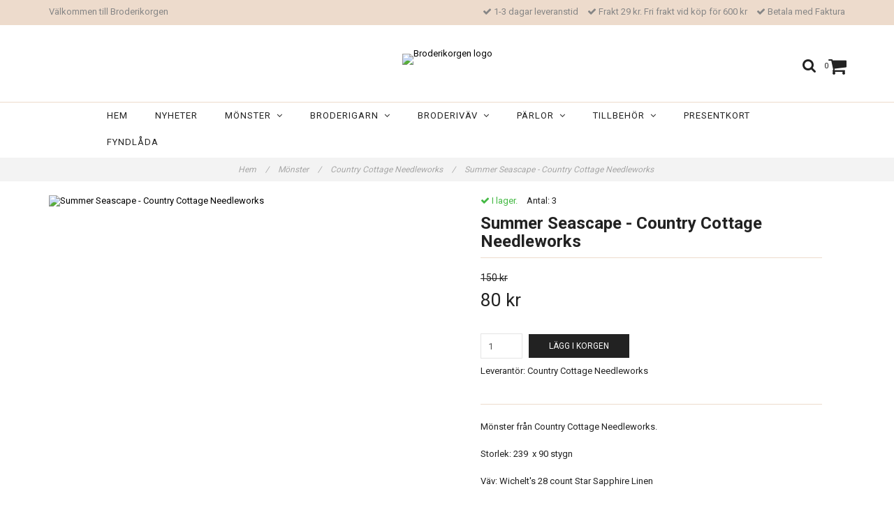

--- FILE ---
content_type: text/html; charset=utf-8
request_url: https://www.broderikorgen.se/monster/country-cottage-needleworks/summer-seascape-country-cottage-needleworks
body_size: 14480
content:
<!DOCTYPE html>
<html lang="sv">
<head><meta property="ix:host" content="cdn.quickbutik.com/images"><meta http-equiv="Content-Type" content="text/html; charset=utf-8">
<title>Summer Seascape - Country Cottage Needleworks - Broderikorgen</title>
<meta name="author" content="Quickbutik">
<meta name="description" content="Mönster från Country Cottage Needleworks.&amp;nbsp;Storlek: 239 &amp;nbsp;x 90 stygnVäv: Wichelt&#039;s 28 count Star Sapphire LinenClassic Colorworks: Peaches n&#039; Cream, Ici">
<meta property="og:description" content="Mönster från Country Cottage Needleworks.&amp;nbsp;Storlek: 239 &amp;nbsp;x 90 stygnVäv: Wichelt&#039;s 28 count Star Sapphire LinenClassic Colorworks: Peaches n&#039; Cream, Ici">
<meta property="og:title" content="Summer Seascape - Country Cottage Needleworks - Broderikorgen">
<meta property="og:url" content="https://www.broderikorgen.se/monster/country-cottage-needleworks/summer-seascape-country-cottage-needleworks">
<meta property="og:site_name" content="Broderikorgen">
<meta property="og:type" content="website">
<meta property="og:image" content="https://cdn.quickbutik.com/images/6108W/products/6096b1e01e374.jpeg">
<meta property="twitter:card" content="summary">
<meta property="twitter:title" content="Broderikorgen">
<meta property="twitter:description" content="Mönster från Country Cottage Needleworks.&amp;nbsp;Storlek: 239 &amp;nbsp;x 90 stygnVäv: Wichelt&#039;s 28 count Star Sapphire LinenClassic Colorworks: Peaches n&#039; Cream, Ici">
<meta property="twitter:image" content="https://cdn.quickbutik.com/images/6108W/products/6096b1e01e374.jpeg">
<meta name="viewport" content="width=device-width, initial-scale=1, maximum-scale=1">
<link href="//maxcdn.bootstrapcdn.com/font-awesome/4.6.3/css/font-awesome.min.css" rel="stylesheet" type="text/css">
<link href="//fonts.googleapis.com/css?family=Roboto:400,700%7CRoboto:400,700" rel="stylesheet" type="text/css"  media="all" /><link href="https://storage.quickbutik.com/stores/6108W/templates/charme/css/assets.css?6973" rel="stylesheet">
<link href="https://storage.quickbutik.com/stores/6108W/templates/charme/css/styles.css?6973" rel="stylesheet">
<style>.wow{visibility:hidden}</style>
<script type="text/javascript" defer>document.addEventListener('DOMContentLoaded', () => {
    document.body.setAttribute('data-qb-page', 'product');
});</script>    <!-- Google Analytics 4 -->
    <script async src="https://www.googletagmanager.com/gtag/js?id=G-VHX11676NX"></script>
    <script>
        window.dataLayer = window.dataLayer || [];
        function gtag(){dataLayer.push(arguments);}

        gtag('consent', 'default', {
            'analytics_storage': 'denied',
            'ad_storage': 'denied',
            'ad_user_data': 'denied',
            'ad_personalization': 'denied',
            'wait_for_update': 500,
        });

        const getConsentForCategory = (category) => (typeof qb_cookieconsent == 'undefined' || qb_cookieconsent.allowedCategory(category)) ? 'granted' : 'denied';

        if (typeof qb_cookieconsent == 'undefined' || qb_cookieconsent.allowedCategory('analytics') || qb_cookieconsent.allowedCategory('marketing')) {
            const analyticsConsent = getConsentForCategory('analytics');
            const marketingConsent = getConsentForCategory('marketing');

            gtag('consent', 'update', {
                'analytics_storage': analyticsConsent,
                'ad_storage': marketingConsent,
                'ad_user_data': marketingConsent,
                'ad_personalization': marketingConsent,
            });
        }

        // Handle consent updates for GA4
        document.addEventListener('QB_CookieConsentAccepted', function(event) {
            const cookie = qbGetEvent(event).cookie;
            const getConsentLevel = (level) => (cookie && cookie.level && cookie.level.includes(level)) ? 'granted' : 'denied';

            gtag('consent', 'update', {
                'analytics_storage': getConsentLevel('analytics'),
                'ad_storage': getConsentLevel('marketing'),
                'ad_user_data': getConsentLevel('marketing'),
                'ad_personalization': getConsentLevel('marketing'),
            });
        });

        gtag('js', new Date());
        gtag('config', 'G-VHX11676NX', { 'allow_enhanced_conversions' : true } );
gtag('event', 'view_item', JSON.parse('{"currency":"SEK","value":"80","items":[{"item_name":"Summer Seascape - Country Cottage Needleworks","item_id":"1688","price":"80","item_category":"Country Cottage Needleworks","item_variant":"","quantity":"1","description":"<p>M&ouml;nster fr&aring;n Country Cottage Needleworks.&amp;nbsp;<\/p><p>Storlek: 239 &amp;nbsp;x 90 stygn<\/p><p>V&auml;v: Wichelt&#039;s 28 count Star Sapphire Linen<\/p><p>Classic Colorworks: Peaches n&#039; Cream, Icing, Beanstalk, Cinnamon Stick, Fern Frond, Herb Garden, Poison Apple, Puritan Blue, Teddy Bear, Walk the Plank, Babbling Brook, and Butterscotch<\/p><p><br><\/p>","image_url":"https%3A%2F%2Fcdn.quickbutik.com%2Fimages%2F6108W%2Fproducts%2F6096b1e01e374.jpeg"}]}'));

        const gaClientIdPromise = new Promise(resolve => {
            gtag('get', 'G-VHX11676NX', 'client_id', resolve);
        });
        const gaSessionIdPromise = new Promise(resolve => {
            gtag('get', 'G-VHX11676NX', 'session_id', resolve);
        });

        Promise.all([gaClientIdPromise, gaSessionIdPromise]).then(([gaClientId, gaSessionId]) => {
            var checkoutButton = document.querySelector("a[href='/cart/index']");
            if (checkoutButton) {
                checkoutButton.onclick = function() {
                    var query = new URLSearchParams({
                        ...(typeof qb_cookieconsent == 'undefined' || qb_cookieconsent.allowedCategory('analytics') ? {
                            gaClientId,
                            gaSessionId,
                        } : {}),
                        consentCategories: [
                            ...(typeof qb_cookieconsent == 'undefined' || qb_cookieconsent.allowedCategory('analytics')) ? ['analytics'] : [],
                            ...(typeof qb_cookieconsent == 'undefined' || qb_cookieconsent.allowedCategory('marketing')) ? ['marketing'] : [],
                        ],
                    });
                    this.setAttribute("href", "/cart/index?" + query.toString());
                };
            }
        });
    </script>
    <!-- End Google Analytics 4 --></head>
<body>

<div class="nav-container">
	<nav class="top-bar overlay-bar">
        <div class="top-panel hidden-xs">
            <div class="container">
              <div class="row">
                 <div class="col-md-6 col-sm-4 col-xs-12">
                    <div class="top_left_content">
                         Välkommen till Broderikorgen
                    </div>
                 </div>
                 <div class="col-md-6 col-sm-8 col-xs-12"> 
                    <div class="top_right_content">
        					<i class='fa fax fa-check'></i> 1-3 dagar leveranstid
        				
        					<i class='fa fax fa-check'></i> Frakt 29 kr. Fri frakt vid köp för 600 kr
        				
        					<i class='fa fax fa-check'></i> Betala med Faktura
                    </div>
                 </div>
              </div>
           </div>
       </div>
		<div class="container">
		<div class="nav-menu">
			<div class="row">
				<div class="col-sm-12 col-md-12">
				    <div class="row mobile-top-bar">
				        <div class="col-xs-12">
        				    <div class="visible-xs visible-sm mobile-toggle">
                		        <a class="c-hamburger c-hamburger--htx" href="#mobile-menu"><span>toggle</span></a>
                		    </div>
                		    <div class="visible-xs visible-sm mobile-logo">
                		        <div class="logo logo-light ">
                        		    <a href="https://www.broderikorgen.se" title="Broderikorgen">
                        		         
                        		        <img alt="Broderikorgen" src="https://cdn.quickbutik.com/images/6108W/templates/charme/assets/logo.png?s=6973&auto=format">
                    			    </a>
                			    </div>
                		    </div>
        			        <div class="pull-right top-right-section">
        			            <div class="top-search">
        					        <div class="dropdown dropdown-search">
                                        <a href="#" class="dropdown-toggle dropdown-toggle-search" data-toggle="dropdown"><i class="fa fa-search"></i></a>
                                        <ul class="dropdown-menu" role="menu">
                                            <li>
                                                <form action="/shop/search" method="get">
                        							<input class="form-control search_text" name="s" type="text" size="25" placeholder="Sök" value="">
                        							<button class="search_submit" type="submit">
                        								<i class="fa fa-search"></i>
                        							</button>
                        							<div class="clear"></div>
                        						</form>
                                            </li>
                                        </ul>
                                    </div>
                                </div>
                                <div class="top-bar-cart">
            		                <div class="top-bar-cart-icon">
            		                    <div class="hidden-xs hidden-sm top-bar-cart-total">0</div>
            		                        <div class="nav navbar-nav navbar-right">
            		                            <div class="dropdown cartMenu">
            		                    
            		                                <a href="#" class="dropdown-toggle cart" data-toggle="dropdown"><i class="fa fa-shopping-cart"></i></a>
            		                    
            		                                <ul class="dropdown-menu cart-content" role="menu">
            		                                <li class="visible-xs">
            		                                    <div class="pull-right cart-close">
            		                                        <a href="#" class="dropdown-toggle cart" data-toggle="dropdown"><i class="fa fa-times"></i></a>
            		                                    </div>
            		                                </li>
            		                                <li class="qs-cart-empty" >
            		                                    <p style="padding: 28px;font-weight: 600;margin:0;">Din varukorg är tom, men det behöver den inte vara.</p>
            		                                </li>
            		                                <li class="qs-cart-update" style="display:none;" >
            		                                    <div class="visible-xs" id="CARTHEADER">Din varukorg</div>
            		                                    <table id="CARTITEMS" class="table table-condensed ">
            		                                        <thead>
            		                                            <tr>
            		                                                <td style="width: 220px;">Produkt</td>
            		                                                <td style="width: 127px" class="td-qty">Antal</td>
            		                                                <td style="width: 115px" class="hidden-xs">Pris</td>
            		                                            </tr>
            		                                        </thead>
            		                                        <tbody>
            		                                        </tbody>
            		                                        <tfoot>
            		                                            <tr>
            		                                                <td colspan="1"></td>
            		                                                <td class="cartTotal">0,00 SEK</td>
            		                                                <td colspan="1" class="text-right">
            		                                                    <a href="/cart/index" class="btn btn-primary-custom btn-lg checkout">Till kassan</a>
            		                                                </td>
            		                                            </tr>
            		                                        </tfoot>
            		                                    </table>
            		                                    </li>
            		                                </ul>
            		                            </div>
            		                        </div>            		                </div>
        		                </div>
        			        </div>
				        </div>
				        <div class="col-xs-12" style="display:none;">
                            <div class="top-elements">
        					    <div class="pull-left">
                                </div>
            					<div class="languages pull-left">
            					</div>
            					<div class="taxtoggler pull-left">
            					</div>
            					<div class="clearfix"></div>
        					</div>
				        </div>
				    </div> 
				</div>
		    </div>
		</div>
		</div>
		<div class="nav-menu">
		    <div>
				<div class="hidden-xs hidden-sm">
				    <div class="top-logo ">
    				    <a class="logo-link " href="https://www.broderikorgen.se" title="Broderikorgen">
        				    
        					<img class="logo logo-light" alt="Broderikorgen logo" src="https://cdn.quickbutik.com/images/6108W/templates/charme/assets/logo.png?s=6973&auto=format">
    					</a>
				    </div>
				    <div class="menu-center">
				        <ul class="menu">
    					        <li class="has-dropdown ">
    					            <a href="/" title="Hem">Hem</a>
        						</li>
    					        <li class="has-dropdown ">
    					            <a href="/nyheter" title="Nyheter">Nyheter</a>
        						</li>
    					        <li class="has-dropdown">
    					            <a href="/monster">Mönster &nbsp;<i class="fa fa-angle-down"></i></a>
        							<div class="subnav">
        							<div class="borderline"></div>
        							<ul>
        							        <li class=""><a href="/monster/tidningar">Tidningar</a></li>
        							        <li class=""><a href="/monster/mirabilia">Mirabilia</a></li>
        							        <li class=""><a href="/monster/mirabilia/mirabilia-embellishment-pack">Embellishment Pack</a></li>
        							        <li class=""><a href="/monster/bella-filipina">Bella Filipina</a></li>
        							        <li class=""><a href="/monster/nora-corbett">Nora Corbett</a></li>
        							        <li class=""><a href="/monster/nora-corbett/embellishment-pack">Embellishment Pack</a></li>
        							        <li class=""><a href="/monster/annie-beez-folk-art">Annie Beez Folk Art</a></li>
        							        <li class=""><a href="/monster/ava-stitch">AVA Stitch</a></li>
        							        <li class=""><a href="/monster/blackbird-designs">Blackbird Designs</a></li>
        							        <li class=""><a href="/monster/carriage-house-samplings">Carriage House Samplings</a></li>
        							        <li class=""><a href="/monster/country-cottage-needleworks">Country Cottage Needleworks</a></li>
        							        <li class=""><a href="/monster/cottage-garden-samplings">Cottage Garden Samplings</a></li>
        							        <li class=""><a href="/monster/cross-eyed-cricket">Cross Eyed Cricket</a></li>
        							        <li class=""><a href="/monster/cross-stitch-antiques">Cross Stitch Antiques</a></li>
        							        <li class=""><a href="/monster/dimensions">Dimensions</a></li>
                                        	        <li class=""><a href="/monster/dimensions/julstrumpor">- Julstrumpor</a></li>
                                        	        <li class=""><a href="/monster/dimensions/julmotiv">- Julmotiv</a></li>
                                        	        <li class=""><a href="/monster/dimensions/faglar">- Fåglar</a></li>
                                        	        <li class=""><a href="/monster/dimensions/katter">- Katter</a></li>
        							        <li class=""><a href="/monster/from-the-heart-needleart">From the Heart Needleart</a></li>
        							        <li class=""><a href="/monster/hands-across-the-sea-samplers">Hands Across the Sea Samplers</a></li>
        							        <li class=""><a href="/monster/hand-on-design">Hands On Design</a></li>
        							        <li class=""><a href="/monster/hello-from-liz-mathews">Hello from Liz Mathews</a></li>
        							        <li class=""><a href="/monster/heart-in-hand">Heart in Hand</a></li>
        							        <li class=""><a href="/monster/ink-circles">Ink Circles</a></li>
        							        <li class=""><a href="/monster/jim-shore">Jim Shore</a></li>
        							        <li class=""><a href="/monster/letistitch">Letistitch</a></li>
        							        <li class=""><a href="/monster/lilas-studio">Lila&#039;s Studio</a></li>
        							        <li class=""><a href="/monster/lindy-stitches">Lindy Stitches</a></li>
        							        <li class=""><a href="/monster/luca-s">Luca-S</a></li>
        							        <li class=""><a href="/monster/merejka">Merejka</a></li>
        							        <li class=""><a href="/monster/mill-hill">Mill Hill</a></li>
        							        <li class=""><a href="/monster/plum-street-samplers">Plum Street Samplers</a></li>
        							        <li class=""><a href="/monster/scattered-seed-samplers">Scattered Seed Samplers</a></li>
        							        <li class=""><a href="/monster/shakespeares-peddler">Shakespeare&#039;s Peddler</a></li>
        							        <li class=""><a href="/monster/silver-creek-samplers">Silver Creek Samplers</a></li>
        							        <li class=""><a href="/monster/stoney-creek">Stoney Creek</a></li>
        							        <li class=""><a href="/monster/sue-hillis-designs">Sue Hillis Designs</a></li>
        							        <li class=""><a href="/monster/the-blue-flower">The Blue Flower</a></li>
        						    </ul>
        							</div>
        						</li>
    					        <li class="has-dropdown">
    					            <a href="/broderigarn">Broderigarn &nbsp;<i class="fa fa-angle-down"></i></a>
        							<div class="subnav">
        							<div class="borderline"></div>
        							<ul>
        							        <li class=""><a href="/broderigarn/dmc-moulinegarn">DMC Moulinégarn</a></li>
                                        	        <li class=""><a href="/broderigarn/dmc-moulinegarn/01-35">- 01-35</a></li>
                                        	        <li class=""><a href="/broderigarn/dmc-moulinegarn/melerade">- Melerade</a></li>
                                        	        <li class=""><a href="/broderigarn/dmc-moulinegarn/dmc-moulinegarn-vita-nyanser">- Vita nyanser</a></li>
                                        	        <li class=""><a href="/broderigarn/dmc-moulinegarn/dmc-moulinegarn-100-199">- 100-199</a></li>
                                        	        <li class=""><a href="/broderigarn/dmc-moulinegarn/dmc-moulinegarn-200-299">- 200-299</a></li>
                                        	        <li class=""><a href="/broderigarn/dmc-moulinegarn/dmc-moulinegarn-300-399">- 300-399</a></li>
                                        	        <li class=""><a href="/broderigarn/dmc-moulinegarn/dmc-moulinegarn-400-499">- 400-499</a></li>
                                        	        <li class=""><a href="/broderigarn/dmc-moulinegarn/dmc-moulinegarn-500-599">- 500-599</a></li>
                                        	        <li class=""><a href="/broderigarn/dmc-moulinegarn/dmc-moulinegarn-600-699">- 600-699</a></li>
                                        	        <li class=""><a href="/broderigarn/dmc-moulinegarn/dmc-moulinegarn-700-799">- 700-799</a></li>
                                        	        <li class=""><a href="/broderigarn/dmc-moulinegarn/dmc-moulinegarn-800-899">- 800-899</a></li>
                                        	        <li class=""><a href="/broderigarn/dmc-moulinegarn/dmc-moulinegarn-900-999">- 900-999</a></li>
                                        	        <li class=""><a href="/broderigarn/dmc-moulinegarn/3000-3099">- 3000-3099</a></li>
                                        	        <li class=""><a href="/broderigarn/dmc-moulinegarn/dmc-moulinegarn-3300-3399">- 3300-3399</a></li>
                                        	        <li class=""><a href="/broderigarn/dmc-moulinegarn/3600-3699">- 3600-3699</a></li>
                                        	        <li class=""><a href="/broderigarn/dmc-moulinegarn/dmc-moulinegarn-3700-3799">- 3700-3799</a></li>
                                        	        <li class=""><a href="/broderigarn/dmc-moulinegarn/dmc-moulinegarn-3800-3899">- 3800-3899</a></li>
        							        <li class=""><a href="/broderigarn/dmc-etoile">DMC Étoile</a></li>
        							        <li class=""><a href="/broderigarn/dmc-light-effects">DMC Light Effects</a></li>
        							        <li class=""><a href="/broderigarn/dmc-coloris">DMC Coloris</a></li>
        							        <li class=""><a href="/broderigarn/dmc-color-variations">DMC Color Variations</a></li>
        							        <li class=""><a href="/broderigarn/dmc-satin">DMC Satin</a></li>
        							        <li class=""><a href="/broderigarn/dmc-diamant">DMC Diamant</a></li>
        							        <li class=""><a href="/broderigarn/dmc-diamant-grande">DMC Diamant Grande</a></li>
        							        <li class=""><a href="/broderigarn/sulky-cotton-petites">Sulky Cotton Petites</a></li>
                                        	        <li class=""><a href="/broderigarn/sulky-cotton-petites/sulky-cotton-petites-multifargade">- Cotton Petites Multifärgade</a></li>
        							        <li class=""><a href="/broderigarn/kreinik-blending-filament">Kreinik Blending Filament</a></li>
        							        <li class=""><a href="/broderigarn/kreinik">Kreinik Very Fine #4 Braid</a></li>
        							        <li class=""><a href="/broderigarn/kreinik-8-braid">Kreinik Fine #8 Braid</a></li>
        							        <li class=""><a href="/broderigarn/kreinik-cable">Kreinik Cable</a></li>
        							        <li class=""><a href="/broderigarn/weeks-dye-works">Weeks Dye Works</a></li>
        							        <li class=""><a href="/broderigarn/caron-waterlilies">Caron Waterlilies</a></li>
        						    </ul>
        							</div>
        						</li>
    					        <li class="has-dropdown">
    					            <a href="/broderivav">Broderiväv &nbsp;<i class="fa fa-angle-down"></i></a>
        							<div class="subnav">
        							<div class="borderline"></div>
        							<ul>
        							        <li class=""><a href="/broderivav/aida">Aida</a></li>
                                        	        <li class=""><a href="/broderivav/aida/aida-11-ct">- Aida 11 ct</a></li>
                                        	        <li class=""><a href="/broderivav/aida/aida-14-ct">- Aida 14 ct</a></li>
                                        	        <li class=""><a href="/broderivav/aida/aida-16-ct">- Aida 16 ct</a></li>
                                        	        <li class=""><a href="/broderivav/aida/aida-18-ct">- Aida 18 ct</a></li>
                                        	        <li class=""><a href="/broderivav/aida/aida-20-ct">- Aida 20 ct</a></li>
                                        	        <li class=""><a href="/broderivav/aida/stuvbitar">- Stuvbitar</a></li>
        							        <li class=""><a href="/broderivav/52-32-ct">Linneväv</a></li>
                                        	        <li class=""><a href="/broderivav/52-32-ct/20-28-ct">- 28 ct</a></li>
                                        	        <li class=""><a href="/broderivav/52-32-ct/84-32-ct">- 32 ct</a></li>
                                        	        <li class=""><a href="/broderivav/52-32-ct/32-ct-linne-zweigart">- 32 ct Zweigart</a></li>
        							        <li class=""><a href="/broderivav/evenweave">Evenweave</a></li>
        						    </ul>
        							</div>
        						</li>
    					        <li class="has-dropdown">
    					            <a href="/parlor">Pärlor &nbsp;<i class="fa fa-angle-down"></i></a>
        							<div class="subnav">
        							<div class="borderline"></div>
        							<ul>
        							        <li class=""><a href="/parlor/glass-seed-beads">Glass Seed Beads (2.2 mm)</a></li>
        							        <li class=""><a href="/parlor/seed-antique-beads">Antique Glass Beads</a></li>
        							        <li class=""><a href="/parlor/seed-frosted-beads">Frosted Glass Beads</a></li>
        							        <li class=""><a href="/parlor/petite-glass-beads">Petite Glass Beads (1.5 mm)</a></li>
        							        <li class=""><a href="/parlor/magnifica-glass-beads">Magnifica Glass Beads</a></li>
        							        <li class=""><a href="/parlor/93-size-8-glass">Size 6 Glass (4 mm)</a></li>
        							        <li class=""><a href="/parlor/size-8-glass">Size 8 Glass (3 mm)</a></li>
        							        <li class=""><a href="/parlor/pebble-beads">Pebble Beads</a></li>
        							        <li class=""><a href="/parlor/bugle-beads">Bugle Beads</a></li>
        							        <li class=""><a href="/parlor/crystal-treasues">Crystal Treasues</a></li>
        							        <li class=""><a href="/parlor/embellishment-packs">Embellishment Packs</a></li>
        						    </ul>
        							</div>
        						</li>
    					        <li class="has-dropdown">
    					            <a href="/tillbehor">Tillbehör &nbsp;<i class="fa fa-angle-down"></i></a>
        							<div class="subnav">
        							<div class="borderline"></div>
        							<ul>
        							        <li class=""><a href="/tillbehor/saxar">Saxar</a></li>
        							        <li class=""><a href="/tillbehor/q-snap">Q-Snap</a></li>
        							        <li class=""><a href="/tillbehor/stallningar">Ställningar</a></li>
        							        <li class=""><a href="/tillbehor/sybagar">Sybågar</a></li>
        							        <li class=""><a href="/tillbehor/nalar">Nålar</a></li>
        							        <li class=""><a href="/tillbehor/forvaring">Förvaring</a></li>
        							        <li class=""><a href="/tillbehor/rit-all-purpose-liquid-dye">Rit All Purpose Liquid Dye</a></li>
        							        <li class=""><a href="/tillbehor/rit-dyemore-for-synthetics">Rit DyeMore for Synthetics</a></li>
        							        <li class=""><a href="/tillbehor/mill-hill-ramar">Mill Hill Ramar</a></li>
        							        <li class=""><a href="/tillbehor/ovriga-tillbehor">Övriga tillbehör</a></li>
        						    </ul>
        							</div>
        						</li>
    					        <li class="has-dropdown ">
    					            <a href="/presentkort" title="Presentkort">Presentkort</a>
        						</li>
    					        <li class="has-dropdown ">
    					            <a href="/fyndlada" title="Fyndlåda">Fyndlåda</a>
        						</li>
    					</ul>
				    </div>
				</div>
			</div>
		</div>
			
	</nav>

</div><div class="main-container">
    <!-- Breadcrumbs --><nav class="breadcrumb" aria-label="breadcrumbs"><a href="/" title="Hem">Hem <div class="separator">/</div>
</a>
    	<a href="/monster" title="Mönster">Mönster <div class="separator">/</div>
</a>
    	<a href="/monster/country-cottage-needleworks" title="Country Cottage Needleworks">Country Cottage Needleworks <div class="separator">/</div>
</a>
    	<a href="/monster/country-cottage-needleworks/summer-seascape-country-cottage-needleworks" title="Summer Seascape - Country Cottage Needleworks">Summer Seascape - Country Cottage Needleworks </a>
    	</nav><!-- The main content -->    <div class="container">
    <!-- Product Detail -->
    <div class="product-details">
    	<article id="product" itemscope itemtype="http://schema.org/Product">
    	<div class="row">
        <div class="col-xs-12 col-sm-6 img wow fadeIn">
            <div class="product-images">
    		    <ul id="lightSlider">
    				<li data-thumb="https://cdn.quickbutik.com/images/6108W/products/6096b1e01e374.jpeg" class="active qs-product-image4045">
    				    <a href="https://cdn.quickbutik.com/images/6108W/products/6096b1e01e374.jpeg" title="Summer Seascape - Country Cottage Needleworks">
    					    <img src="https://cdn.quickbutik.com/images/6108W/products/6096b1e01e374.jpeg?auto=format" alt="Summer Seascape - Country Cottage Needleworks" />
    					</a>
    				</li>
    		    </ul>
    		    <br />
    		</div>
        </div>
        <div class="col-xs-12 col-sm-6">
            <div class="section_product_info">
            
            <div class="product-stock-box">
                <div class="product-current-stock instock"><i class="fa fa-check"></i> I lager.</div>
                
                    <div class="product-current-stock-status-box">Antal: <span class="product-current-stock-qty">3</span></div>
                
                </div>
            
            <h1 itemprop="name">Summer Seascape - Country Cottage Needleworks</h1>
            
            <div class="marginbottom20"></div>
            
                <s class="qs-product-before-price">150 kr</s>
            
            <div itemprop="offers" itemscope itemtype="http://schema.org/Offer">
            	<div class="amount qs-product-price">80 kr</div>
            	<meta itemprop="price" content="80">
            	<meta itemprop="itemCondition" content="http://schema.org/NewCondition" />
            	<meta itemprop="priceCurrency" content="SEK">
            	<link itemprop="availability" href="http://schema.org/InStock">
            </div>
            
            <div>
                
                <form class="qs-cart form-inline" method="post">     
                    <input type="hidden" class="qs-cart-pid"    value="1688">
                    <input type="hidden" class="qs-cart-price"  value="80">
    				 
                    
    				<div class="row">
                    <div class="form-group col-xs-12 addCart">
                        <input name="qs-cart-qty" type="number" min="1" max="100" class="qs-cart-qty form-control span4" value="1" />
                        <button name="checkout" data-unavailable-txt="Tyvärr slut i lager" class="btn btn-primary-custom qs-cart-submit btn-lg qty-cart-submit" type="submit">Lägg i korgen</button>
                    </div>
      				</div>
                </form>
                
                
                <div class="product-sku-box">Leverantör: <span class="product-current-supplier">Country Cottage Needleworks</span></div>
                
                <div class="product_description" itemprop="description">
                    <p>Mönster från Country Cottage Needleworks.&nbsp;</p><p>Storlek: 239 &nbsp;x 90 stygn</p><p>Väv: Wichelt's 28 count Star Sapphire Linen</p><p>Classic Colorworks: Peaches n' Cream, Icing, Beanstalk, Cinnamon Stick, Fern Frond, Herb Garden, Poison Apple, Puritan Blue, Teddy Bear, Walk the Plank, Babbling Brook, and Butterscotch</p><p><br></p>
                </div>
                
                <div id="share"></div>
            </div>
            </div>
        </div> <!-- /col-sm-6 -->
        </div>
      </article>
    </div>
    <div class="clearfix"></div>
        <div class="section-title-holder"><h3 class="section-title related-products">Relaterade produkter</h3></div>
        
        <div class="row">
        
        
        
        
        
        
        
        
        
        
        
        
        <div class="col-md-4 col-xs-6 product wow fadeIn" data-pid="868">
            <div class="widget-area-browse">
                <div class="container-item">
                <div class="item">            
                    <div class="product-images">
                        <div class="post-header   height350">
                            <img alt="32 ct Linne (13 trådar) Water Lily" src="https://cdn.quickbutik.com/images/6108W/products/5cd67a1e81d81.jpeg?w=500&h=500&auto=format">
                        </div>
                    </div>
                      
                    <div class="item-overlay"> 
                        <a title="32 ct Linne (13 trådar) Water Lily" href="/broderivav/32-ct-water-lily"></a>    
                    </div>
                </div><!-- item-->  
                </div><!-- container-item -->
                
                <div class="widget-info">
                    <div class="widget-text">
                        <a title="32 ct Linne (13 trådar) Water Lily" href="/broderivav/32-ct-water-lily">32 ct Linne (13 trådar) Water Lily</a>
                    </div>
                    <div class="amount-buy">
                        <div class="amount">
                                95 kr 
                        </div>
                        <div class="buy-widget">
    							<a href="/broderivav/32-ct-water-lily" title="32 ct Linne (13 trådar) Water Lily" class="btn btn-inverse buy-button qs-cart-submit">
    							    KÖP
    							</a>
                        </div>
                    </div>
                </div>
            </div><!-- /End widget-area -->
        </div>
        </div>
    </div><footer>
    <div class="container">
   <div class="section_footer">
         <div class="row">
                    <div class=" col-md-4 col-xs-12">
                       <h4>Kundtjänst</h4>
                        <div class="footer-menu">
                		    <ul>
                                <li>
                                    <a href="/contact">Kontakt</a>
                            	</li>
                                <li>
                                    <a href="/sidor/om-oss">Om oss</a>
                            	</li>
                                <li>
                                    <a href="/sidor/terms-and-conditions">Köpvillkor</a>
                            	</li>
                			            <li>
                			                <a class="loginlink" href="/customer/login">
                			                Logga in
                			                </a>
                		                </li>
                            </ul>
                        </div>
                    </div>
                    <div class=" col-md-4 col-xs-12">
                       <h4>Om oss</h4>
                       <div class="main-text">
                            Broderikorgen är en del av Garnkorgen.se. Vi säljer broderier och tillbehör från designers runt om i värden. 
                       </div>
                    </div>
                    <div class=" col-md-12 col-xs-12 text-center">
                        <div class="paymentmethods">
                             <img alt="Visa" class="x15" src="/assets/shopassets/paylogos/visa.png">
                             <img alt="MasterCard" src="/assets/shopassets/paylogos/mastercard.png">
                             <img alt="Direktbetalning" class="x2" src="/assets/shopassets/paylogos/direktbetalning.png">
                             <img alt="Klarna" class="x1" src="/assets/shopassets/paylogos/klarna.png"> 
                             <img alt="Payson" class="x2" src="/assets/shopassets/paylogos/paysoninvoice.png">
                             <img alt="PayPal" class="x1" src="/assets/shopassets/paylogos/paypal.png"> 
                          </div>
                    </div>
         </div>
   </div>
   <div class="row">
        <div class="col-md-12 col-xs-12 text-center">
           <div class="copyright_line">© Copyright Broderikorgen</div>
           <div class="poweredby"><a style="text-decoration: none;" target="_blank" rel="nofollow sponsored" title="Powered by Quickbutik" href="https://quickbutik.com">Powered by Quickbutik</a></div>
        </div>
    </div>
    </div>
</footer>
</div>

<!-- The mobile menu -->
<div id="mobile-bar-settings" data-lbl-overview="Översikt" data-lbl-search="Sök"></div>

<nav id="mobile-menu" style="visibility:hidden;"><ul>
<li>
        <a href="/">Hem</a>
        </li>
    <li>
        <a href="/nyheter">Nyheter</a>
        </li>
    <li>
        <a href="/monster"><span>Mönster</span></a>
        <ul>
<li><a class="show-all" href="/monster" title="Mönster">Visa allt i&nbspMönster</a></li>
		    <li><a href="/monster/tidningar">Tidningar</a></li>
		        <li><a href="/monster/mirabilia">Mirabilia</a></li>
		        <li><a href="/monster/mirabilia/mirabilia-embellishment-pack">Embellishment Pack</a></li>
		        <li><a href="/monster/bella-filipina">Bella Filipina</a></li>
		        <li><a href="/monster/nora-corbett">Nora Corbett</a></li>
		        <li><a href="/monster/nora-corbett/embellishment-pack">Embellishment Pack</a></li>
		        <li><a href="/monster/annie-beez-folk-art">Annie Beez Folk Art</a></li>
		        <li><a href="/monster/ava-stitch">AVA Stitch</a></li>
		        <li><a href="/monster/blackbird-designs">Blackbird Designs</a></li>
		        <li><a href="/monster/carriage-house-samplings">Carriage House Samplings</a></li>
		        <li><a href="/monster/country-cottage-needleworks">Country Cottage Needleworks</a></li>
		        <li><a href="/monster/cottage-garden-samplings">Cottage Garden Samplings</a></li>
		        <li><a href="/monster/cross-eyed-cricket">Cross Eyed Cricket</a></li>
		        <li><a href="/monster/cross-stitch-antiques">Cross Stitch Antiques</a></li>
		        <li><a href="/monster/dimensions">Dimensions</a></li>
		        <li><a href="/monster/dimensions/julstrumpor">- Julstrumpor</a></li>
            		<li><a href="/monster/dimensions/julmotiv">- Julmotiv</a></li>
            		<li><a href="/monster/dimensions/faglar">- Fåglar</a></li>
            		<li><a href="/monster/dimensions/katter">- Katter</a></li>
            		<li><a href="/monster/from-the-heart-needleart">From the Heart Needleart</a></li>
		        <li><a href="/monster/hands-across-the-sea-samplers">Hands Across the Sea Samplers</a></li>
		        <li><a href="/monster/hand-on-design">Hands On Design</a></li>
		        <li><a href="/monster/hello-from-liz-mathews">Hello from Liz Mathews</a></li>
		        <li><a href="/monster/heart-in-hand">Heart in Hand</a></li>
		        <li><a href="/monster/ink-circles">Ink Circles</a></li>
		        <li><a href="/monster/jim-shore">Jim Shore</a></li>
		        <li><a href="/monster/letistitch">Letistitch</a></li>
		        <li><a href="/monster/lilas-studio">Lila&#039;s Studio</a></li>
		        <li><a href="/monster/lindy-stitches">Lindy Stitches</a></li>
		        <li><a href="/monster/luca-s">Luca-S</a></li>
		        <li><a href="/monster/merejka">Merejka</a></li>
		        <li><a href="/monster/mill-hill">Mill Hill</a></li>
		        <li><a href="/monster/plum-street-samplers">Plum Street Samplers</a></li>
		        <li><a href="/monster/scattered-seed-samplers">Scattered Seed Samplers</a></li>
		        <li><a href="/monster/shakespeares-peddler">Shakespeare&#039;s Peddler</a></li>
		        <li><a href="/monster/silver-creek-samplers">Silver Creek Samplers</a></li>
		        <li><a href="/monster/stoney-creek">Stoney Creek</a></li>
		        <li><a href="/monster/sue-hillis-designs">Sue Hillis Designs</a></li>
		        <li><a href="/monster/the-blue-flower">The Blue Flower</a></li>
		        
</ul>
</li>
    <li>
        <a href="/broderigarn"><span>Broderigarn</span></a>
        <ul>
<li><a class="show-all" href="/broderigarn" title="Broderigarn">Visa allt i&nbspBroderigarn</a></li>
		    <li><a href="/broderigarn/dmc-moulinegarn">DMC Moulinégarn</a></li>
		        <li><a href="/broderigarn/dmc-moulinegarn/01-35">- 01-35</a></li>
            		<li><a href="/broderigarn/dmc-moulinegarn/melerade">- Melerade</a></li>
            		<li><a href="/broderigarn/dmc-moulinegarn/dmc-moulinegarn-vita-nyanser">- Vita nyanser</a></li>
            		<li><a href="/broderigarn/dmc-moulinegarn/dmc-moulinegarn-100-199">- 100-199</a></li>
            		<li><a href="/broderigarn/dmc-moulinegarn/dmc-moulinegarn-200-299">- 200-299</a></li>
            		<li><a href="/broderigarn/dmc-moulinegarn/dmc-moulinegarn-300-399">- 300-399</a></li>
            		<li><a href="/broderigarn/dmc-moulinegarn/dmc-moulinegarn-400-499">- 400-499</a></li>
            		<li><a href="/broderigarn/dmc-moulinegarn/dmc-moulinegarn-500-599">- 500-599</a></li>
            		<li><a href="/broderigarn/dmc-moulinegarn/dmc-moulinegarn-600-699">- 600-699</a></li>
            		<li><a href="/broderigarn/dmc-moulinegarn/dmc-moulinegarn-700-799">- 700-799</a></li>
            		<li><a href="/broderigarn/dmc-moulinegarn/dmc-moulinegarn-800-899">- 800-899</a></li>
            		<li><a href="/broderigarn/dmc-moulinegarn/dmc-moulinegarn-900-999">- 900-999</a></li>
            		<li><a href="/broderigarn/dmc-moulinegarn/3000-3099">- 3000-3099</a></li>
            		<li><a href="/broderigarn/dmc-moulinegarn/dmc-moulinegarn-3300-3399">- 3300-3399</a></li>
            		<li><a href="/broderigarn/dmc-moulinegarn/3600-3699">- 3600-3699</a></li>
            		<li><a href="/broderigarn/dmc-moulinegarn/dmc-moulinegarn-3700-3799">- 3700-3799</a></li>
            		<li><a href="/broderigarn/dmc-moulinegarn/dmc-moulinegarn-3800-3899">- 3800-3899</a></li>
            		<li><a href="/broderigarn/dmc-etoile">DMC Étoile</a></li>
		        <li><a href="/broderigarn/dmc-light-effects">DMC Light Effects</a></li>
		        <li><a href="/broderigarn/dmc-coloris">DMC Coloris</a></li>
		        <li><a href="/broderigarn/dmc-color-variations">DMC Color Variations</a></li>
		        <li><a href="/broderigarn/dmc-satin">DMC Satin</a></li>
		        <li><a href="/broderigarn/dmc-diamant">DMC Diamant</a></li>
		        <li><a href="/broderigarn/dmc-diamant-grande">DMC Diamant Grande</a></li>
		        <li><a href="/broderigarn/sulky-cotton-petites">Sulky Cotton Petites</a></li>
		        <li><a href="/broderigarn/sulky-cotton-petites/sulky-cotton-petites-multifargade">- Cotton Petites Multifärgade</a></li>
            		<li><a href="/broderigarn/kreinik-blending-filament">Kreinik Blending Filament</a></li>
		        <li><a href="/broderigarn/kreinik">Kreinik Very Fine #4 Braid</a></li>
		        <li><a href="/broderigarn/kreinik-8-braid">Kreinik Fine #8 Braid</a></li>
		        <li><a href="/broderigarn/kreinik-cable">Kreinik Cable</a></li>
		        <li><a href="/broderigarn/weeks-dye-works">Weeks Dye Works</a></li>
		        <li><a href="/broderigarn/caron-waterlilies">Caron Waterlilies</a></li>
		        
</ul>
</li>
    <li>
        <a href="/broderivav"><span>Broderiväv</span></a>
        <ul>
<li><a class="show-all" href="/broderivav" title="Broderiväv">Visa allt i&nbspBroderiväv</a></li>
		    <li><a href="/broderivav/aida">Aida</a></li>
		        <li><a href="/broderivav/aida/aida-11-ct">- Aida 11 ct</a></li>
            		<li><a href="/broderivav/aida/aida-14-ct">- Aida 14 ct</a></li>
            		<li><a href="/broderivav/aida/aida-16-ct">- Aida 16 ct</a></li>
            		<li><a href="/broderivav/aida/aida-18-ct">- Aida 18 ct</a></li>
            		<li><a href="/broderivav/aida/aida-20-ct">- Aida 20 ct</a></li>
            		<li><a href="/broderivav/aida/stuvbitar">- Stuvbitar</a></li>
            		<li><a href="/broderivav/52-32-ct">Linneväv</a></li>
		        <li><a href="/broderivav/52-32-ct/20-28-ct">- 28 ct</a></li>
            		<li><a href="/broderivav/52-32-ct/84-32-ct">- 32 ct</a></li>
            		<li><a href="/broderivav/52-32-ct/32-ct-linne-zweigart">- 32 ct Zweigart</a></li>
            		<li><a href="/broderivav/evenweave">Evenweave</a></li>
		        
</ul>
</li>
    <li>
        <a href="/parlor"><span>Pärlor</span></a>
        <ul>
<li><a class="show-all" href="/parlor" title="Pärlor">Visa allt i&nbspPärlor</a></li>
		    <li><a href="/parlor/glass-seed-beads">Glass Seed Beads (2.2 mm)</a></li>
		        <li><a href="/parlor/seed-antique-beads">Antique Glass Beads</a></li>
		        <li><a href="/parlor/seed-frosted-beads">Frosted Glass Beads</a></li>
		        <li><a href="/parlor/petite-glass-beads">Petite Glass Beads (1.5 mm)</a></li>
		        <li><a href="/parlor/magnifica-glass-beads">Magnifica Glass Beads</a></li>
		        <li><a href="/parlor/93-size-8-glass">Size 6 Glass (4 mm)</a></li>
		        <li><a href="/parlor/size-8-glass">Size 8 Glass (3 mm)</a></li>
		        <li><a href="/parlor/pebble-beads">Pebble Beads</a></li>
		        <li><a href="/parlor/bugle-beads">Bugle Beads</a></li>
		        <li><a href="/parlor/crystal-treasues">Crystal Treasues</a></li>
		        <li><a href="/parlor/embellishment-packs">Embellishment Packs</a></li>
		        
</ul>
</li>
    <li>
        <a href="/tillbehor"><span>Tillbehör</span></a>
        <ul>
<li><a class="show-all" href="/tillbehor" title="Tillbehör">Visa allt i&nbspTillbehör</a></li>
		    <li><a href="/tillbehor/saxar">Saxar</a></li>
		        <li><a href="/tillbehor/q-snap">Q-Snap</a></li>
		        <li><a href="/tillbehor/stallningar">Ställningar</a></li>
		        <li><a href="/tillbehor/sybagar">Sybågar</a></li>
		        <li><a href="/tillbehor/nalar">Nålar</a></li>
		        <li><a href="/tillbehor/forvaring">Förvaring</a></li>
		        <li><a href="/tillbehor/rit-all-purpose-liquid-dye">Rit All Purpose Liquid Dye</a></li>
		        <li><a href="/tillbehor/rit-dyemore-for-synthetics">Rit DyeMore for Synthetics</a></li>
		        <li><a href="/tillbehor/mill-hill-ramar">Mill Hill Ramar</a></li>
		        <li><a href="/tillbehor/ovriga-tillbehor">Övriga tillbehör</a></li>
		        
</ul>
</li>
    <li>
        <a href="/presentkort">Presentkort</a>
        </li>
    <li>
        <a href="/fyndlada">Fyndlåda</a>
        </li>
    <li>
        <a href="/contact">Kontakt</a>
        </li>
<li>
        <a href="/sidor/om-oss">Om oss</a>
        </li>
<li>
        <a href="/sidor/terms-and-conditions">Köpvillkor</a>
        </li>
</ul></nav><script type="text/javascript" src="https://storage.quickbutik.com/stores/6108W/templates/charme/js/jquery.min.js?6973"></script><script type="text/javascript" src="https://storage.quickbutik.com/stores/6108W/templates/charme/js/plugins.js?6973"></script><script type="text/javascript" src="https://storage.quickbutik.com/stores/6108W/templates/charme/js/qs_functions.js?6973"></script><script type="text/javascript" src="https://storage.quickbutik.com/stores/6108W/templates/charme/js/custom.js?6973"></script><script type="text/javascript">
    
    $(document).ready(function(){$('#mobile-menu').css({'visibility':'visible'});$("#mobile-menu").mmenu({navbar:{title:$("#mobile-bar-settings").attr("data-lbl-overview"),url:"/"},navbars:[{position:"top",content:["searchfield"]}],classNames:{fixedElements:{fixed:"mm-fixed"}},searchfield:{placeholder:$("#mobile-bar-settings").attr("data-lbl-search"),add:!0,search:!1}});var e=$("#mobile-menu").data("mmenu");e.bind("opening",function(){$(".c-hamburger").addClass("is-active")}),e.bind("close",function(){$(".c-hamburger").removeClass("is-active")}),$("#mobile-menu .mm-search input").keyup(function(e){13==e.keyCode&&(window.location.href="/shop/search?s="+$(this).val())}),$(".mm-next").addClass("mm-fullsubopen")});
    
    
    $('#newsletter_form').submit(function(e){
            e.preventDefault();
            
            $.post('/shop/newsletter', $.param($(this).serializeArray()), function(data) {
                if(data.error) { 
                    alert('Vänligen kontrollera din e-postadress.');
                }else{
                    alert('Du har nu anmält dig till vårt nyhetsbrev.');
                }
            }, "json");
    });
    
    $(document).ready(function(){
        $('.dropdown-toggle-search').click(function(){
            if($(this).parent().hasClass('open'))
            {
                $('.search_text').focus();
            }
        });
    });
    
    </script><script>
    new WOW().init();
    </script>
<script type="text/javascript">var qs_store_url = "https://www.broderikorgen.se";</script>
<script type="text/javascript">var qs_store_apps_data = {"location":"\/monster\/country-cottage-needleworks\/summer-seascape-country-cottage-needleworks","products":[],"product_id":"1688","category_id":null,"category_name":"Country Cottage Needleworks","fetch":"fetch","order":null,"search":null,"recentPurchaseId":null,"product":{"title":"Summer Seascape - Country Cottage Needleworks","price":"80 kr","price_raw":"80","before_price":"150 kr","hasVariants":false,"weight":"0","stock":"3","url":"\/monster\/country-cottage-needleworks\/summer-seascape-country-cottage-needleworks","preorder":false,"images":[{"url":"https:\/\/cdn.quickbutik.com\/images\/6108W\/products\/6096b1e01e374.jpeg","position":"1","title":"6096b1e01e374.jpeg","is_youtube_thumbnail":false}]}}; var qs_store_apps = [];</script>
<script>if (typeof qs_options !== "undefined") { qs_store_apps_data.variants = JSON.stringify(Array.isArray(qs_options) ? qs_options : []); }</script>
<script type="text/javascript">$.ajax({type:"POST",url:"https://www.broderikorgen.se/apps/fetch",async:!1,data:qs_store_apps_data, success:function(s){qs_store_apps=s}});</script>
<script type="text/javascript" src="/assets/qb_essentials.babel.js?v=20251006"></script><script type="text/javascript"> var recaptchaSiteKey="6Lc-2GcUAAAAAMXG8Lz5S_MpVshTUeESW6iJqK0_"; </script><!-- STORENOTICES APP START -->
<script type="text/javascript">
$(document).ready(function()
{
    notice = qs_store_apps.storenotices;
    
	if(notice.nid)
	{
		$("head").prepend(notice.style);
    	$("body").prepend(notice.content);
    	$('#qbNotice'+notice.nid).slideDown('fast');
    	
    	if(notice.timer)
    	{
    		setTimeout(function(){
    			$('#qbNotice'+notice.nid).slideUp('fast');
    			
    			if(notice.frequency == '1')
    			{
    				$.post(qs_store_url + '/apps/storenotices/shown', { nid: notice.nid }, function(response) { });
    			}
    			
    		}, (notice.timer_seconds*1000));
    	}
    }
    
    $(document).on('click', '.qbNotice_Close', function(){
    	var message = $(this).closest('.qbNotice-message');
    	var nid = message.attr('data-nid');
    	
    	if(message.attr('data-frequency') == '1')
    	{
    		$.post(qs_store_url + '/apps/storenotices/shown', { nid: nid }, function(response) { });
    	}
    	
    	message.slideUp('fast');
    });
});
</script>
<!-- STORENOTICES APP END --><!-- STOREPOPUPS APP START -->
<script type="text/javascript">
(function($) {
    $.fn.extend({
        qbPopUpModal: function(options) {
        	var modal_id = this.selector;
			var defaults = {
                top: 100,
                overlay: 0.5,
                closeButton: '.qbPopup-exit',
                response: null
            };
            
            o = $.extend(defaults, options);
            
            modal_id = '#qbPopup_content' + o.response.ppid;
            
            if($(document).find('#qbPopup_overlay').length == 0)
            {
            	var overlay = $("<div id='qbPopup_overlay'></div>");
            	$("body").append(overlay);
            }
            
            // add popup to document
            $("head").prepend(o.response.style);
            $("body").append(o.response.content);
            
            if(o.response.on_exit)
            {
                var currentpath = window.location.pathname;
                if(currentpath.startsWith("/success") == false)
                {
                	$(document).on('mouseleave', function(){ 
                		open_modal(modal_id, o.response.ppid);
               		});
                }
            }else{
        		open_modal(modal_id, o.response.ppid);
			}
			
            $(o.closeButton).click(function() {
                close_modal(modal_id, o.response.ppid);
            });
            
            $(document).on('click', '.qbPopup-header a', function(e){
            	e.preventDefault();
            	
            	var url = $(this).attr('href');
            	var open = $(this).attr('target');
            	
            	if(open == '_blank')
            	{
            		window.open(url);
            	}else{
	            	close_modal(modal_id, o.response.ppid);
	            	
	            	window.location.href = url;
            	}
            });
            
			function open_modal(modal_id, ppid)
			{
				if($(modal_id).css('display') != 'block' && $(document).find('.qbPopup_content_box:visible').length == 0)
				{
	                $("#qbPopup_overlay").click(function() {
	                    close_modal(modal_id, ppid)
	                });
	                
	                var modal_height = $(modal_id).outerHeight();
	                var modal_width = $(modal_id).outerWidth();
	                $("#qbPopup_overlay").css({
	                    "display": "block",
	                    opacity: 0
	                });
	                $("#qbPopup_overlay").fadeTo(200, o.overlay);
	                $(modal_id).css({
	                    "display": "block",
	                    "position": "fixed",
	                    "opacity": 0,
	                    "z-index": 11000,
	                    "left": 50 + "%",
	                    "margin-left": -(modal_width / 2) + "px",
	                    "top": o.top + "px"
	                });
	                $(modal_id).fadeTo(200, 1);
               }else{
               	console.log('No popup opened.');
               }
			}

            function close_modal(modal_id, ppid) {
                $("#qbPopup_overlay").fadeOut(200);
                
                $(modal_id).css({ "display": "none" });
                $.post(qs_store_url + '/apps/storepopups/shown', { ppid: ppid }, function(response) { });
                
                $(document).unbind('mouseleave');
                
            }
        }
    })
})(jQuery);

if (typeof isValidEmailAddress != 'function') { 
	function isValidEmailAddress(emailAddress) {
	    var pattern = /^([a-z\d!#$%&'*+\-\/=?^_`{|}~\u00A0-\uD7FF\uF900-\uFDCF\uFDF0-\uFFEF]+(\.[a-z\d!#$%&'*+\-\/=?^_`{|}~\u00A0-\uD7FF\uF900-\uFDCF\uFDF0-\uFFEF]+)*|"((([ \t]*\r\n)?[ \t]+)?([\x01-\x08\x0b\x0c\x0e-\x1f\x7f\x21\x23-\x5b\x5d-\x7e\u00A0-\uD7FF\uF900-\uFDCF\uFDF0-\uFFEF]|\\[\x01-\x09\x0b\x0c\x0d-\x7f\u00A0-\uD7FF\uF900-\uFDCF\uFDF0-\uFFEF]))*(([ \t]*\r\n)?[ \t]+)?")@(([a-z\d\u00A0-\uD7FF\uF900-\uFDCF\uFDF0-\uFFEF]|[a-z\d\u00A0-\uD7FF\uF900-\uFDCF\uFDF0-\uFFEF][a-z\d\-._~\u00A0-\uD7FF\uF900-\uFDCF\uFDF0-\uFFEF]*[a-z\d\u00A0-\uD7FF\uF900-\uFDCF\uFDF0-\uFFEF])\.)+([a-z\u00A0-\uD7FF\uF900-\uFDCF\uFDF0-\uFFEF]|[a-z\u00A0-\uD7FF\uF900-\uFDCF\uFDF0-\uFFEF][a-z\d\-._~\u00A0-\uD7FF\uF900-\uFDCF\uFDF0-\uFFEF]*[a-z\u00A0-\uD7FF\uF900-\uFDCF\uFDF0-\uFFEF])\.?$/i;
	    return pattern.test(emailAddress);
	}
}

$(document).on('submit', '.qbPopup-newsletter-form', function(evt){
    evt.preventDefault();
    
    var me = $(this);
    var email_field = $(this).find('input[type=text]');
    var email_address = email_field.val();
    
    if( !isValidEmailAddress( email_address ) ) {
        
        email_field.addClass('shake animated').css({'border':'1px solid red'});
        
    }else{
        
        // submit
        $.post(qs_store_url + '/apps/storepopups/add', { email_address: email_address }, function(response) {
           if(response.error)
           {
               email_field.addClass('shake animated').css({'border':'1px solid red'});
           }else{
               $(me).slideUp();
               
               $(me).closest('.qbPopup_content_box').find('.qbPopup-header p').hide();
               $(me).closest('.qbPopup-goal').find('.qbPopup-goal-text').fadeIn();
           }
        });
    
    }
});
$(document).on('click', '.qbPopup-btn', function(evt){
	evt.preventDefault();
	
	var me = $(this);
	$(me).hide();
	$(me).closest('.qbPopup_content_box').find('.qbPopup-header p').hide();
    $(me).closest('.qbPopup-goal').find('.qbPopup-goal-text').fadeIn();
});

$(document).ready(function()
{
	// Skip popups if _langtags_scan is present
	if (new URLSearchParams(window.location.search).has('_langtags_scan')) return;

	var popups = qs_store_apps.storepopups;
	
	$.each(popups, function(i, response){
		setTimeout(function(){
			$(document).find('#qbPopup_content' + response.ppid).qbPopUpModal( { response: response });
		}, (response.delay_seconds*1000));
	});

});
</script>
<!-- STOREPOPUPS APP END -->
<!-- START WISHLISTS APP -->
<script type="text/javascript">
$(document).ready(function()
{
	var product_id = '1688';
	var data = qs_store_apps.wishlists;

    	if(data.product && data.use_btn > 0)
    	{
    		$(data.btn_identifier).append(data.btn);
    	}
    	
    	$('head').append('<style>'+data.css+'</style>');
    	
});
</script>
<!-- END WISHLISTS APP -->
<!-- FREE SHIPPING TIMER APP START -->
<script type="text/javascript">
function checkFreeShipping(e)
{
	e = qbGetEvent(e);
	if(e==true)
	{
		response = qs_store_apps.freeshippingtimer;
		
		if(response.showas == 'inelement')
    	{
    		if($(document).find(response.showas_inelement_identifier).length > 0)
    		{
    			$(document).find(response.showas_inelement_identifier).css({ padding: '6px 0', 'font-size' : '13px', background: response.bg_color, color: response.text_color}).html(response.message).fadeOut(1).fadeIn(1);
    		}
    	}

    	return true;
	}

    $.post(qs_store_url + '/apps/freeshippingtimer/fetch', function(response) {
    	if(response.showas == 'notice')
    	{
    		showShippingNotice(response.message, response.text_color, response.bg_color);
    	}else if(response.showas == 'inelement')
    	{
    		if($(document).find(response.showas_inelement_identifier).length > 0)
    		{
    			$(document).find(response.showas_inelement_identifier).css({ padding: '6px 0', 'font-size' : '13px', background: response.bg_color, color: response.text_color}).html(response.message).fadeOut(1).fadeIn(1);
    		}
    	}
    });
}

var fstmessagetimer = null;
function showShippingNotice(message, text_color, bg_color)
{
   var newly_created = false;
   if($(document).find('.freeshippingtimer-message').length !== 1)
   {
   	   newly_created = true;
	   var loadDiv = document.createElement('div');
	   document.body.appendChild(loadDiv);
	   loadDiv.setAttribute('class','freeshippingtimer-message');
	   loadDiv.innerHTML ='<span id=fstx>×</span><div id=fst_div></div>';
   }
   
   if(newly_created == false && $('.freeshippingtimer-message').css('display') != 'none')
   {
   		// Show new message
   		$('.freeshippingtimer-message #fst_div').html(message);
   		// Reset timeout
   		clearTimeout(fstmessagetimer);
   		
   		fstmessagetimer = setTimeout(function() {
		     $('.freeshippingtimer-message').fadeOut();
	   }, 5000);
	   
   }else{
   	   $('.freeshippingtimer-message #fst_div').html(message);
   	
	   $('#fst_div').css({
	   		width: '98%'
	   });
	   
	   $('.freeshippingtimer-message').css({
	      background: bg_color,
	      color: text_color,
	     'font-size': '14px',
	      left: '0',
	      padding: '6px 0',
	      position: 'fixed',
	      top: '0',
	     'text-align': 'center',
	      width: '100%',
	     'z-index': '100000000'
	   });
	   
	   $('.freeshippingtimer-message > div > span').css({ 
	        color: '#ffffff',
	        'font-weight': 'bold'
	   });
	     
	   $('.freeshippingtimer-message > span').css({
	        cursor: 'pointer',
	        'font-size': '28px',
	        'position': 'absolute',
	        'right': '10px',
	         top: '-7px'
	   });
	   
   	   $('.freeshippingtimer-message').slideDown('fast');
   	   
   	   $('.freeshippingtimer-message #fstx').on('click', function(){
	 	  $('.freeshippingtimer-message').slideUp('fast');
	 	  clearTimeout(fstmessagetimer);
	   });
	   
   	   fstmessagetimer = setTimeout(function() {
		     $('.freeshippingtimer-message').fadeOut();
	   }, 5000);
   }
}

$(document).ready(function(){
	
	$(document).on("QB_CartUpdated", checkFreeShipping);
	
	checkFreeShipping(true,);
	
});
</script>
<!-- FREE SHIPPING TIMER APP END -->
<!-- PRODUCTWATCHERS APP START -->
    <script type="text/javascript">
        var url = qs_store_url + "/apps/productwatchers/load?product_id=1688&soldout=false";
        var script = document.createElement('script');
        script.src = url;
        document.getElementsByTagName('head')[0].appendChild(script);
    </script>
<!-- PRODUCTWATCHERS APP END -->

<!-- START PRODUCTRIBBONS APP -->
<script type="text/javascript">
var products_ribbons = '';
if( $(".product[data-pid]").length > 0 )
{
	var products_ribbons = $(".product[data-pid]").map(function() { return $(this).attr('data-pid'); }).get().join();
}

$(document).ready(function()
{
	if(products_ribbons.length > 0)
	{
		$.post('/apps/productribbons/fetch', { products : products_ribbons, currentPage: $('body').attr('data-qb-page') }, function(data) {

			if(data.products)
			{
				// Add ribbons to products
				$.each(data.products, function(pk, p){
					$(data.product_identifier + '[data-pid="'+p.id+'"]').each(function(){ $(this).find('div:first').prepend(p.ribbon); });
					
				});

				$('head').append('<style>'+data.css+'</style>');
			}
    	});
	
    }
});
</script>
<!-- END PRODUCTRIBBONS APP -->
<style>
.search-autocomplete-list {
    position: absolute;
    top: 28px;
    left: -1px;
    z-index: 90;
    background: #FFF;
    width: 101%;
    height: 196px;
    border: 1px solid #eee;
    /* box-shadow: 1px 1px 1px #eee; */
    overflow-x: hidden;
    overflow-y: hidden;
    padding: 0px 6px;
    line-height: 22px;
    font-size: 12px;
    color: #000;
    height: auto;
    max-height: 196px;
}

.search-autocomplete-list .search-result {
    width: 100%;
    height: 45px;
    border-bottom: 1px solid #eee;
}

.search-autocomplete-list .search-result-price {
    float: right;
    font-size: 11px;
    padding-right: 0px;
    margin-top: 5px;
}
.search-autocomplete-list .search-result-image {
    display: inline-block;
    margin-right: 3px;
    width: 30px;
    height: 30px;
    vertical-align: middle;
}
.search-autocomplete-list .search-result-match {
    display: inline-block;
    width: 57%;
    line-height: 15px;
    vertical-align: middle;
    overflow: hidden;
    max-height: 30px;
}
.search-autocomplete-list .search-result a {
	display: block;
    padding: 7px 0px !important;
    color: #000 !important;
    text-align: left;
}
.search-autocomplete-list .search-result:last-child{
    border-bottom: none;
}
.search-autocomplete-list .search-result:hover {
    background: #f9f9f9;
}
@media (max-width: 479px) {
	.search-autocomplete-form {
		position: fixed !important;
		width: 100%;
		top: 0;
		left: 0;
		background: #FFF;
	    z-index: 89;
	}
	.search-autocomplete-form .search-autocomplete-list {
	    padding: 0px 11px;
        width: 100%;
        left: 0px;
        height: 230px;
	}
	.search-autocomplete-form .search_text {
		width: 85%;
	}
	.search-autocomplete-form .search-wrapper {
		position: unset;
		display: block;
	    text-align: left;
	}
}
</style>

<!-- START ADVANCED SEARCH: AUTOCOMPLETE APP -->
<script type="text/javascript">
(function( $ ){

    $.fn.afterText = function(callback, timeout) {
        var timerId = null;
        timeout |= 500;

        this.on('keyup paste', function() {
            clearTimeout(timerId);
            timerId = setTimeout($.proxy(callback, this), timeout);
        });
    };

})( jQuery );

$(document).ready(function()
{
	$('.dropdown-toggle-search').on('click', function() {
 		if(!$(this).parent().hasClass('open'))
 		{
			$(this).parent().find('.search_text').focus();
 		}
 	});

    $(document).click(function (e) {
        if($('.search-autocomplete-list').is(':visible')&&!$(e.target).closest('.search-autocomplete-list').length){
            $('.search-autocomplete-list').hide();
        }
    });
 	
 	$('input[name=s]').on('focus', function(){
 		$(this).attr('autocomplete', 'off');
 	});
	$('input[name=s]').afterText(function(callback){
	//$('input[name=s]').on('keyup', function(callback){
       var searchstring = $(this).val().trim();
       var currentform  = $(this).closest('form');
       var searchwrapper = false;
       
       if(searchstring.length > 0 && currentform.hasClass('search-autocomplete-disabled') == false)
       {
       	   currentform.addClass('search-autocomplete-form');
       	   
       	   if(currentform.find('.search-wrapper').length > 0)
       	   {
       	   		searchwrapper = true;
       	   		currentform.find('.search-wrapper').css({'position' : 'relative'});
       	   }else{
       	   		currentform.css({'position' : 'relative'});
       	   }
       	   
           $.get('/shop/search', { s: searchstring, out: 'json', 'limit': 30 }, function(response){
                
               currentform.find('.search-autocomplete-list').remove();
               
               var searchaclist = '<div class="search-autocomplete-list">';
               var searchresults = response.searchresults;

               $(searchresults).each(function(k, output){
               	
                   var searchbox  = '';
                   var match_title = output.product.title;
                   var search_regexp = new RegExp(searchstring.replace(/[.*+?^${}()|[\]\\]/g, '\\$&'), "gi");
                   
                   match_title = match_title.replace(search_regexp,"<b>$&</b>");
                   
                   searchbox     += '<div class="search-result">';
                   searchbox     += '<a href="'+output.product.url+'">';
                   searchbox     +=      '<div class="search-result-image" style="background: url('+output.product.firstimage+'?w=45&auto=format);background-position: 50% 50%;background-size: cover;background-repeat: no-repeat;"></div>';
                   
                   searchbox     +=      '<div class="search-result-match">'+match_title+'</div>';
                   
                   searchbox     +=      '<div class="search-result-price">'+output.product.price+'</div>';
                   searchbox     += '</a>';
                   searchbox     += '</div>';
                   
                   searchaclist += searchbox;
               });
               
               if(response.error)
               {
               		searchaclist += '<div style="text-align: center; padding: 10px 0px;">'+response.error+'</div>';
               }
               
               searchaclist     += '</div>';
               
               if(searchwrapper)
               {
               		currentform.find('.search-wrapper').append(searchaclist);
               }else{
               		currentform.append(searchaclist);
               }
               
               if(searchresults.length > 3)
               {
               		currentform.find('.search-autocomplete-list').css({'overflow-y':'scroll'});
               }else{
               		currentform.find('.search-autocomplete-list').css({'overflow-y':'hidden'});
               }
               
           });
       }
       
    });
});
</script>
<!-- END ADVANCED SEARCH: AUTOCOMPLETE APP -->
    <script src="/assets/shopassets/misc/magicbean.js?v=1" data-shop-id="6108" data-url="https://magic-bean.services.quickbutik.com/v1/sow" data-site-section="1" data-key="2380a2c65836cf8e9df742f9a5456cec" defer></script><script>
    document.addEventListener('QB_CookieConsentAccepted', function(event) {
        const cookie = qbGetEvent(event).cookie;

        const getConsentLevel = (level) => (cookie && cookie.level && cookie.level.includes(level)) ? 'granted' : 'denied';

        gtag('consent', 'update', {
            'analytics_storage': getConsentLevel('analytics'),
            'ad_storage': getConsentLevel('marketing'),
            'ad_user_data': getConsentLevel('marketing'),
            'ad_personalization': getConsentLevel('marketing'),
        });
    });

    document.addEventListener('QB_CartAdded', function(e) {
        const itemData = qbGetEvent(e).itemData;

        let eventData = {
            currency: 'SEK',
            value: parseFloat(itemData.item.price_raw),
            items: [{
                id: itemData.item.id,
                item_id: itemData.item.id,
                name: itemData.item.title.replaceAll('"', ''),
                item_name: itemData.item.title.replaceAll('"', ''),
                affiliation: `Broderikorgen`,
                ...(itemData.variant_name && {
                    name: itemData.item.title.replaceAll('"', '') + ' ' + itemData.variant_name.replaceAll('"', ''),
                    item_name: itemData.item.title.replaceAll('"', '') + ' ' + itemData.variant_name.replaceAll('"', ''),
                    variant: itemData.variant_name.replaceAll('"', ''),
                    item_variant: itemData.variant_name.replaceAll('"', ''),
                }),
                price: parseFloat(itemData.item.price_raw),
                quantity: itemData.qty
            }],
        };
        'undefined' !== typeof gtag && gtag('event', 'add_to_cart', eventData);
    });
</script>
<script type="text/javascript">document.addEventListener("DOMContentLoaded", function() {
const viewProductEvent = new CustomEvent('view-product', {
                detail: {
                    id: '1688',
                    name: 'Summer Seascape - Country Cottage Needleworks',
                    currency: 'SEK',
                    price: '80'
                }
            });
            document.dispatchEvent(viewProductEvent);
});</script><script defer src="https://static.cloudflareinsights.com/beacon.min.js/vcd15cbe7772f49c399c6a5babf22c1241717689176015" integrity="sha512-ZpsOmlRQV6y907TI0dKBHq9Md29nnaEIPlkf84rnaERnq6zvWvPUqr2ft8M1aS28oN72PdrCzSjY4U6VaAw1EQ==" data-cf-beacon='{"rayId":"9c210d1a79aea9c0","version":"2025.9.1","serverTiming":{"name":{"cfExtPri":true,"cfEdge":true,"cfOrigin":true,"cfL4":true,"cfSpeedBrain":true,"cfCacheStatus":true}},"token":"7a304e0c4e854d16bca3b20c50bbf8db","b":1}' crossorigin="anonymous"></script>
</body>
</html>
